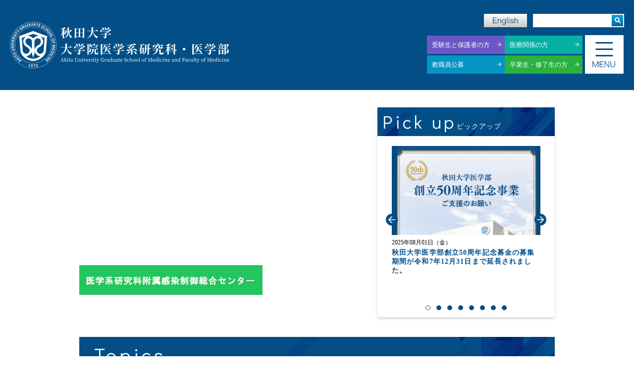

--- FILE ---
content_type: text/html; charset=UTF-8
request_url: https://www.med.akita-u.ac.jp/index.php
body_size: 63037
content:
<!DOCTYPE html>
<html lang="ja">
  <head>
    <!-- Google Tag Manager -->
    <script>
    (function(w,d,s,l,i){w[l]=w[l]||[];w[l].push({'gtm.start':
      new Date().getTime(),event:'gtm.js'});var f=d.getElementsByTagName(s)[0],
      j=d.createElement(s),dl=l!='dataLayer'?'&l='+l:'';j.async=true;j.src=
      'https://www.googletagmanager.com/gtm.js?id='+i+dl;f.parentNode.insertBefore(j,f);
    })(window,document,'script','dataLayer','GTM-KZ8TN7Z');
    </script>
    <!-- End Google Tag Manager -->
    <meta charset="UTF-8">
    <meta http-equiv="X-UA-Compatible" content="IE=edge">
    <meta name="viewport" content="width=device-width, initial-scale=1.0">
    <meta name="description" content="秋田大学 大学院医学系研究科・医学部"/>
    <title>秋田大学 大学院医学系研究科・医学部</title>
    <!-- Google Fonts読み込み -->
    <link rel="preconnect" href="https://fonts.googleapis.com">
    <link rel="preconnect" href="https://fonts.gstatic.com" crossorigin>
    <link href="https://fonts.googleapis.com/css2?family=Didact+Gothic&display=swap" rel="stylesheet">
    <!-- CSS読み込み -->
    <link rel="stylesheet" href="js/libs/slick.css">
    <link rel="stylesheet" href="js/libs/slick-theme.css">
    <link rel="stylesheet" href="css/style.min.css">
    <link rel="stylesheet" href="css/top.min.css">
  </head>
  <body>
    <header class="header" data-is-headernav="false" data-is-header-search-toggle="false">
  <!-- 上部メニュー -->
  <div class="header-container">
    <div class="header-wrapper">
      <h1 class="header-title">
        <a href="index.php" class="header-title__link"><img src="img/header/logo.png" class="header-title__image" alt="秋田大学 大学院医学系研究科・医学部"></a>
      </h1>
      <!-- 検索・英語PC -->
      <div class="header-sub--pc">
        <div class="header-sub-pc__button">
          <a href="en/" class="header-sub-pc__en-link"><img src="img/header/en-pc.png" alt="English" class="header-sub-pc__en-image"></a>
          <div class="header-search-pc">
            <form action="https://www.google.com/search" method="GET" class="header-search-pc__input-box">
              <input type="hidden" name="hl" value="ja">
              <input type="hidden" name="ie" value="UTF-8">
              <input type="hidden" name="oe" value="UTF-8">
              <input type="hidden" value="med.akita-u.ac.jp" name="as_sitesearch">
              <input type="search" class="header-search-pc__input" name="q">
              <button class="header-search-pc__button" name="btnG"><img src="img/header/search-button.png" alt="検索" class="header-search-pc__button-image"></button>
            </form>
          </div>
        </div>
      </div>
      <!-- 検索・英語SP -->
      <div class="header-sub-sp">
        <div class="header-sub-sp__button">
          <a href="en/" class="header-sub-sp__en-link"><img src="img/header/en-sp.png" alt="English" class="drop-down__main-link-in"></a>
          <button class="open-button js-search-button"></button>
          <div class="header-search-sp">
            <form action="https://www.google.com/search" method="GET" class="header-search-sp__input-box">
              <input type="hidden" name="hl" value="ja">
              <input type="hidden" name="ie" value="UTF-8">
              <input type="hidden" name="oe" value="UTF-8">
              <input type="hidden" value="med.akita-u.ac.jp" name="as_sitesearch">
              <input type="search" class="header-search-sp__input" name="q">
              <button class="header-search-sp__button" name="btnG"><img src="img/header/search-button.png" alt="検索" class="header-search-sp__button-image"></button>
            </form>
          </div>
        </div>
      </div>
      <!-- ハンバーガーボタン -->
      <button class="header-hamburger js-hamburger-button">
        <span class="header-hamburger__stick"></span>
        <span class="header-hamburger__stick"></span>
        <span class="header-hamburger__stick"></span>
        <span class="header-hamburger__text"></span>
      </button>
      <!-- メインメニュー -->
      <ul class="header-list">
        <li class="header-list__item header-list__item--medic">
          <a href="guide/medic/index.php" class="header-list__link">受験生と保護者の方</a>
        </li>
        <li class="header-list__item header-list__item--office">
          <a href="guide/office/index.php" class="header-list__link">医療関係の方</a>
        </li>
        <li class="header-list__item header-list__item--info">
          <a href="info/recruitment.php" class="header-list__link">教職員公募</a>
        </li>
        <li class="header-list__item header-list__item--alumni">
          <a href="guide/alumni/index.php" class="header-list__link">卒業生・修了生の方</a>
        </li>
      </ul>
    </div>
  </div>
  <!-- ヘッダーナビ -->
  <nav class="header-nav">
    <div class="header-nav__container">
      <div class="header-nav__wrap">
        <!-- 大学紹介 -->
        <div class="header-nav__box header-nav__box--about">
          <a href="about/greeting.php" class="header-nav__title">大学紹介<button class="header-nav__toggle-button js-header-nav__toggle-button" data-toggle-button="close"></button></a>
          <ul class="header-nav__list">
            <li class="header-nav__item">
              <a href="about/greeting.php" class="header-nav__main-link">挨拶</a>
            </li>
            <li class="header-nav__item">
              <a href="about/organization.php" class="header-nav__main-link">組織</a>
            </li>
            <li class="header-nav__item">
              <a href="about/rinen.php" class="header-nav__main-link">理念</a>
            </li>
            <li class="header-nav__item">
              <a href="about/history.php" class="header-nav__main-link header-nav__main-link--dir">沿革<button class="header-nav__toggle-button js-header-nav__toggle-button" data-toggle-button="close"></button></a>
              <ul class="header-nav__sub-list">
                <li class="header-nav__sub-item">
                  <a href="about/joshi_isen.php" class="header-nav__sub-link">秋田県立 女子医学専門学校設置</a>
                </li>
              </ul>
            </li>
            <li class="header-nav__item">
              <a href="about/access.php" class="header-nav__main-link">アクセス</a>
            </li>
            <li class="header-nav__item">
              <a href="about/pamphlet.php" class="header-nav__main-link">概要冊子</a>
            </li>
            <li class="header-nav__item">
              <a href="about/contactus.php" class="header-nav__main-link">お問い合わせ</a>
            </li>
            <li class="header-nav__item">
              <a href="about/40years.php" class="header-nav__main-link header-nav__main-link--dir">同窓会<button class="header-nav__toggle-button js-header-nav__toggle-button" data-toggle-button="close"></button></a>
              <ul class="header-nav__sub-list">
                <li class="header-nav__sub-item">
                  <a href="about/40yearsPhotos.php" class="header-nav__sub-link">写真ギャラリー</a>
                </li>
                <li class="header-nav__sub-item">
                  <a href="about/40years_photo_archive.php" class="header-nav__sub-link">秋田大学医学部・附属病院 Photo Archives</a>
                </li>
                <li class="header-nav__sub-item">
                  <a href="about/40yearsRental.php" class="header-nav__sub-link">貸出しについて</a>
                </li>
              </ul>
            </li>
          </ul>
        </div>
        <!-- 大学院 / 学部 -->
        <div class="header-nav__box header-nav__box--depart">
          <a href="department/fgs.php" class="header-nav__title">大学院 / 学部<button class="header-nav__toggle-button js-header-nav__toggle-button" data-toggle-button="close"></button></a>
          <ul class="header-nav__list">
            <li class="header-nav__item">
              <a href="department/gs/" class="header-nav__main-link header-nav__main-link--dir">大学院医学系研究科<button class="header-nav__toggle-button js-header-nav__toggle-button" data-toggle-button="close"></button></a>
              <ul class="header-nav__sub-list">
                <li class="header-nav__sub-item">
                  <a href="department/gs/about/kenkyu-kousei.php" class="header-nav__sub-link header-nav__sub-link--dir">概要<button class="header-nav__toggle-button js-header-nav__toggle-button" data-toggle-button="close"></button></a>
                  <ul class="header-nav__sub-list">
                    <li class="header-nav__sub-item">
                      <a href="department/gs/about/kenkyu-kousei.php" class="header-nav__sub-link">構成</a>
                    </li>
                    <li class="header-nav__sub-item">
                      <a href="department/gs/about/kenkyu-hakushi.php" class="header-nav__sub-link">医学専攻（博士課程）</a>
                    </li>
                    <li class="header-nav__sub-item">
                      <a href="department/gs/about/kenkyu-shushi.php" class="header-nav__sub-link">医科学専攻（修士課程）</a>
                    </li>
                    <li class="header-nav__sub-item">
                      <a href="department/gs/about/kenkyu-history.php" class="header-nav__sub-link">沿革</a>
                    </li>
                    <li class="header-nav__sub-item">
                      <a href="department/gs/about/kenkyu-ideatarget.php" class="header-nav__sub-link">理念・目標</a>
                    </li>
                  </ul>
                </li>
                <li class="header-nav__sub-item">
                  <a href="department/gs/feature/kenkyu-coorduniv.php" class="header-nav__sub-link header-nav__sub-link--dir">当科の特色<button class="header-nav__toggle-button js-header-nav__toggle-button" data-toggle-button="close"></button></a>
                  <ul class="header-nav__sub-list">
                    <li class="header-nav__sub-item">
                      <a href="department/gs/feature/kenkyu-coorduniv.php" class="header-nav__sub-link">連携大学院</a>
                    </li>
                    <li class="header-nav__sub-item">
                      <a href="department/gs/feature/kenkyu-socespecial.php" class="header-nav__sub-link">社会人選抜制度</a>
                    </li>
                    <li class="header-nav__sub-item">
                      <a href="mdep/index.php" class="header-nav__sub-link">医歯工法連携による次代の法医学者及び地域関連人材の養成</a>
                    </li>
                  </ul>
                </li>
                <li class="header-nav__sub-item">
                  <a href="department/gs/kenkyu-org/" class="header-nav__sub-link">組織一覧</a>
                </li>
                <li class="header-nav__sub-item">
                  <a href="department/gs/kenkyu-org/kenkyu-master.php" class="header-nav__sub-link">各講座紹介</a>
                </li>
                <!-- <li class="header-nav__sub-item">
                  <a href="department/gs/kenkyu-selection.php" class="header-nav__sub-link">入学者選抜情報</a>
                </li> -->
                <li class="header-nav__sub-item">
                  <a href="department/gs/kenkyu-basic.php" class="header-nav__sub-link header-nav__sub-link--dir">入学者への基礎情報<button class="header-nav__toggle-button js-header-nav__toggle-button" data-toggle-button="close"></button></a>
                  <ul class="header-nav__sub-list">
                    <li class="header-nav__sub-item">
                      <a href="department/gs/kenkyu-basic.php" class="header-nav__sub-link">学生定員数</a>
                    </li>
                    <li class="header-nav__sub-item">
                      <a href="department/gs/kenkyu-yearcalendar.php" class="header-nav__sub-link">学年暦</a>
                    </li>
                    <li class="header-nav__sub-item">
                      <a href="department/gs/inter/in_hope.php" class="header-nav__sub-link">授業料</a>
                    </li>
                    <li class="header-nav__sub-item">
                      <a href="department/gs/zaigaku/0701.php" class="header-nav__sub-link">奨学金</a>
                    </li>
                    <li class="header-nav__sub-item">
                      <a href="department/gs/kenkyu-curriculum.php" class="header-nav__sub-link">単位履修基準</a>
                    </li>
                  </ul>
                </li>
                <li class="header-nav__sub-item">
                  <a href="department/gs/kenkyu-syllabus.php" class="header-nav__sub-link">シラバス</a>
                </li>
                <li class="header-nav__sub-item">
                  <a href="guide/medic.php#program-area" class="header-nav__sub-link">医学部短期留学プログラム</a>
                </li>
                <li class="header-nav__sub-item">
                  <a href="department/gs/kenkyu-syllabus-en.php" class="header-nav__sub-link">Syllabus（English）</a>
                </li>
                <li class="header-nav__sub-item">
                  <a href="department/gs/kenkyu-degreem.php" class="header-nav__sub-link header-nav__sub-link--dir">学位申請一覧<button class="header-nav__toggle-button js-header-nav__toggle-button" data-toggle-button="close"></button></a>
                  <ul class="header-nav__sub-list">
                    <li class="header-nav__sub-item">
                      <a href="department/gs/kenkyu-degreem.php" class="header-nav__sub-link">修士</a>
                    </li>
                    <li class="header-nav__sub-item">
                      <a href="department/gs/kenkyu-degree.php" class="header-nav__sub-link">博士</a>
                    </li>
                  </ul>
                </li>
              </ul>
            </li>
            <li class="header-nav__item">
              <a href="department/md/" class="header-nav__main-link header-nav__main-link--dir">医学部医学科<button class="header-nav__toggle-button js-header-nav__toggle-button" data-toggle-button="close"></button></a>
              <ul class="header-nav__sub-list">
                <li class="header-nav__sub-item">
                  <a href="department/md/edutarget.php" class="header-nav__sub-link">教育目的及び教育目標</a>
                </li>
                <li class="header-nav__sub-item">
                  <a href="department/md/construction.php" class="header-nav__sub-link">医学部・講座 紹介</a>
                </li>
                <!-- <li class="header-nav__sub-item">
                  <a href="department/md/igakubu-selection.php" class="header-nav__sub-link">入学者選抜情報</a>
                </li> -->
                <li class="header-nav__sub-item">
                  <a href="department/md/igakubu-syllabus.php" class="header-nav__sub-link">シラバス</a>
                </li>
                <li class="header-nav__sub-item">
                  <a href="department/md/shiragiku.php" class="header-nav__sub-link">白菊会</a>
                </li>
              </ul>
            </li>
            <li class="header-nav__item">
              <a href="hoken/" class="header-nav__main-link" target="_blank">医学部保健学科</a>
            </li>
          </ul>
        </div>
      </div>
      <div class="header-nav__wrap">
        <!-- 入学者選抜情報 -->
        <div class="header-nav__box header-nav__box--selection">
          <a href="selection/" class="header-nav__title">入学者選抜情報<button class="header-nav__toggle-button js-header-nav__toggle-button" data-toggle-button="close"></button></a>
          <ul class="header-nav__list">
            <li class="header-nav__item">
              <a href="selection/gs/selection-kenkyu.php" class="header-nav__main-link header-nav__main-link--dir">大学院医学系研究科<button class="header-nav__toggle-button js-header-nav__toggle-button" data-toggle-button="close"></button></a>
              <ul class="header-nav__sub-list">
                <li class="header-nav__sub-item"><a href="selection/gs/admission-kenkyu.php" class="header-nav__sub-link">アドミッションポリシー</a></li>
              </ul>
            </li>
            <li class="header-nav__item">
              <a href="selection/md/selection-igakubu.php" class="header-nav__main-link header-nav__main-link--dir">医学部医学科<button class="header-nav__toggle-button js-header-nav__toggle-button" data-toggle-button="close"></button></a>
              <ul class="header-nav__sub-list">
                <li class="header-nav__sub-item">
                  <a href="selection/md/selection-igakubu.php" class="header-nav__sub-link">アドミッションポリシー</a>
                </li>
                <li class="header-nav__sub-item">
                  <a href="selection/md/graduation-igakuka.php" class="header-nav__sub-link">ディプロマポリシー</a>
                </li>
              </ul>
            </li>
            <li class="header-nav__item">
              <a href="selection/hs/selection-hoken.php" class="header-nav__main-link header-nav__main-link--dir">医学部保健学科<button class="header-nav__toggle-button js-header-nav__toggle-button" data-toggle-button="close"></button></a>
              <ul class="header-nav__sub-list">
                <li class="header-nav__sub-item">
                  <a href="selection/hs/admission-hoken.php" class="header-nav__sub-link">アドミッションポリシー</a>
                </li>
              </ul>
            </li>
          </ul>
        </div>
        <!-- 関連情報 -->
        <div class="header-nav__box header-nav__box--info">
          <a href="info/" class="header-nav__title">関連情報<button class="header-nav__toggle-button js-header-nav__toggle-button" data-toggle-button="close"></button></a>
          <ul class="header-nav__list">
            <li class="header-nav__item">
              <a href="info/recruitment.php" class="header-nav__main-link">教職員公募</a>
            </li>
            <li class="header-nav__item">
              <a href="https://www.hos.akita-u.ac.jp/departmentlist/cmet/" class="header-nav__main-link" target="_blank">総合臨床教育研修センター</a>
            </li>
            <li class="header-nav__item">
              <a href="info/koukai_info.php" class="header-nav__main-link">公開情報</a>
            </li>
            <li class="header-nav__item">
              <a href="info/gakunai.php" class="header-nav__main-link">学内限定情報</a>
            </li>
            <li class="header-nav__item">
              <a href="info/link.php" class="header-nav__main-link">学内リンク</a>
            </li>
            <li class="header-nav__item">
              <a href="info/sitepolicy.php" class="header-nav__main-link">サイトポリシー</a>
            </li>
          </ul>
          <a href="https://www.hos.akita-u.ac.jp/" class="header-nav__other-link header-nav__other-link--hospital" target="_blank">附属病院</a>
          <a href="https://www.lib.akita-u.ac.jp/top/" class="header-nav__other-link header-nav__other-link--library" target="_blank">附属図書館</a>
        </div>
      </div>
    </div>
  </nav>
</header>    <main class="main">
      <div class="wrap">
        <div class="first-view">
          <div class="image-slider">
            <iframe width="560" height="315" src="https://www.youtube.com/embed/3ncZ3EX-_PI?controls=0&autoplay=1&mute=1&loop=1&playlist=3ncZ3EX-_PI" title="YouTube video player" frameborder="0" allow="accelerometer; autoplay; clipboard-write; encrypted-media; gyroscope; picture-in-picture; web-share" allowfullscreen></iframe>
            <!-- <div class="image-slider__slider js-image-slider">
                    <div class="image-slider__image-box">
                        <figure class="image-slider__image" style="background-image: url('img/slide_1.jpg');"></figure>
                    </div>
                    <div class="image-slider__image-box">
                        <figure class="image-slider__image" style="background-image: url('img/slide_2.jpg');"></figure>
                    </div>
                    <div class="image-slider__image-box">
                        <figure class="image-slider__image" style="background-image: url('img/slide_3.jpg');"></figure>
                    </div>
                    <div class="image-slider__image-box">
                        <figure class="image-slider__image" style="background-image: url('img/slide_4.jpg');"></figure>
                    </div>
                    <div class="image-slider__image-box">
                        <figure class="image-slider__image" style="background-image: url('img/slide_5.jpg');"></figure>
                    </div>
                    <div class="image-slider__image-box">
                        <figure class="image-slider__image" style="background-image: url('img/slide_6.jpg');"></figure>
                    </div>
                </div> -->
            <a href="center/about/" class="banner__link">
              <img src="img/banner_center_2025.jpg" alt="秋田大学 医学系研究科附属感染制御総合センター" class="banner__image">
            </a>
          </div>
          <section class="pick-up">
            <div class="pick-up__container">
              <h2 class="section-title section-title--row section-title--pick-up" data-sub-title="ピックアップ">
                Pick up
              </h2>
              <div class="pick-up__box">
                <div class="pick-up__slider js-pick-up-slider">
                  <!-- <a href="news/fy2024/20250120_2_1.php" class="pick-up__link">
                    <figure class="pick-up__thumbnail" style="background-image: url('img/noimage.jpg');"></figure>
                    <time class="pick-up__posted-date" datetime="2025-01-20">2025年01月20日（月）</time>
                    <h3 class="pick-up__article-title">令和７年度秋田大学大学院医学系研究科医科学専攻（修士課程）入学試験（２回目）合格者発表</h3>
                  </a> -->
                  <!-- 固定ここから -->


                  <a href="topics/fy2024/20240801_1.php" class="pick-up__link">
                    <figure class="pick-up__thumbnail" style="background-image: url('topics/fy2024/img/20240801_1_1.png');"></figure>
                    <time class="pick-up__posted-date" datetime="2025-08-01">2025年08月01日（金）</time>
                    <h3 class="pick-up__article-title">
                      秋田大学医学部創立50周年記念募金の募集期間が令和7年12月31日まで延長されました。
                    </h3>
                  </a>
                  <a href="topics/fy2025/20250715_1.php" class="pick-up__link">
                    <figure class="pick-up__thumbnail" style="background-image: url('topics/fy2025/img/20250715_1_1.jpg');"></figure>
                    <time class="pick-up__posted-date" datetime="2025-07-15">
                      2025年07月15日（火）
                    </time>
                    <h3 class="pick-up__article-title">
                      秋田大学医学部医学科の令和8年度入試における東北地域枠の実施について
                    </h3>
                  </a>

                  <!-- 固定ここまで -->
                  <a href="news/fy2025/20260130_1_1.php" class="pick-up__link">
                    <figure class="pick-up__thumbnail" style="background-image: url('img/noimage.jpg');"></figure>
                    <time class="pick-up__posted-date" datetime="2026-01-30">
                      2026年01月30日（金）
                    </time>
                    <h3 class="pick-up__article-title">
                      生体防御学講座・安田大恭講師が筆頭著者、石井聡教授が著者となる学術論文が国際誌「The Journal of Clinical Investigation」に受理されました
                    </h3>
                  </a>
                  <a href="news/fy2025/20260127_1_1.php" class="pick-up__link">
                    <figure class="pick-up__thumbnail" style="background-image: url('news/fy2025/img/20260127_1_1_1.jpg');"></figure>
                    <time class="pick-up__posted-date" datetime="2026-01-27">
                      2026年01月27日（火）
                    </time>
                    <h3 class="pick-up__article-title">
                      器官・統合生理学講座　沼田朋大教授が筆頭著者となる学術論文が国際誌「Cells」に掲載されました
                    </h3>
                  </a>
                  <a href="event/fy2025/20260228_1.php" class="pick-up__link">
                    <figure class="pick-up__thumbnail" style="background-image: url('event/fy2025/img/20260228_1_1.jpg');"></figure>
                    <time class="pick-up__posted-date" datetime="2026-02-28">
                      2026年02月28日（土）
                    </time>
                    <h3 class="pick-up__article-title">
                      "秋田大学地域心身医療学講座 特別講義（公開講義）「ひきこもりとは？」"
                    </h3>
                  </a>
                  <a href="news/fy2025/20251226_1_1.php" class="pick-up__link">
                    <figure class="pick-up__thumbnail" style="background-image: url('news/fy2025/img/20251226_1_1_1.jpg');"></figure>
                    <time class="pick-up__posted-date" datetime="2025-12-26">
                      2025年12月26日（金）
                    </time>
                    <h3 class="pick-up__article-title">
                      分子生化学講座・伊藤剛先生が筆頭著者、田中正光教授が責任著者となる学術論文が国際誌「British Journal of Cancer」に受理されました
                    </h3>
                  </a>
                  <a href="news/fy2025/20251216_1_2.php" class="pick-up__link">
                    <figure class="pick-up__thumbnail" style="background-image: url('news/fy2025/img/20251216_1_2_1.jpg');"></figure>
                    <time class="pick-up__posted-date" datetime="2025-12-16">
                      2025年12月16日（火）
                    </time>
                    <h3 class="pick-up__article-title">
                      微生物学講座　立松　恵　助教が筆頭・責任著者、微生物学講座/感染制御総合センター感染分子病態研究部門　海老原　敬 教授/部門長が責任著者となる学術論文が国際誌『Cell Reports』に掲載されました
                    </h3>
                  </a>
                  <a href="topics/fy2025/20251216_1.php" class="pick-up__link">
                    <figure class="pick-up__thumbnail" style="background-image: url('topics/fy2025/img/20251216_1_1.jpg');"></figure>
                    <time class="pick-up__posted-date" datetime="2025-12-16">
                      2025年12月16日（木）
                    </time>
                    <h3 class="pick-up__article-title">
                      本学教員がインドネシア･トリサクティ大学で講演を行いました
                    </h3>
                  </a>
                  
                </div>
              </div>
            </div>
          </section>
        </div>
        <section id="topics" class="section topics">
          <h2 class="section-title" data-sub-title="トピックス">
            Topics
          </h2>
          <!-- 自動出力 -->
          <!--             <ul class="news-list">
                              <li class="news-list__item">
                  <a href="topics/fy2025/20260127_1.php" class="news-list__link">
                    <figure class="news-list__thumbnail" style="background-image: url(topics/fy2025/img/20260127_1_1.jpg);"></figure>
                    <div class="news-list__text-box">
                      <time class="news-list__posted-date" datetime="2026-01-27">
                        2026年01月27日（火）
                      </time>
                      <h3 class="news-list__title">
                        令和7年度 医学部医学科退職教授最終講義のお知らせ                      </h3>
                    </div>
                  </a>
                </li>
                              <li class="news-list__item">
                  <a href="topics/fy2025/20251216_1.php" class="news-list__link">
                    <figure class="news-list__thumbnail" style="background-image: url(topics/fy2025/img/20251216_1_1.jpg);"></figure>
                    <div class="news-list__text-box">
                      <time class="news-list__posted-date" datetime="2025-12-16">
                        2025年12月16日（火）
                      </time>
                      <h3 class="news-list__title">
                        本学教員がインドネシア･トリサクティ大学で講演を行いました                      </h3>
                    </div>
                  </a>
                </li>
                              <li class="news-list__item">
                  <a href="topics/fy2025/20251204_3.php" class="news-list__link">
                    <figure class="news-list__thumbnail" style="background-image: url(topics/fy2025/../../img/noimage.jpg);"></figure>
                    <div class="news-list__text-box">
                      <time class="news-list__posted-date" datetime="2025-12-04">
                        2025年12月04日（木）
                      </time>
                      <h3 class="news-list__title">
                        放射線医学講座　和田優貴　講師を筆頭演者、放射線医学講座　森菜緒子　教授、中央放射線部　照井正信　診療放射線技師長、看護部　保坂めぐみ　副看護師長を共同演者として、日本放射線腫瘍学会第38回学術大会において、優秀演題に選出されました                      </h3>
                    </div>
                  </a>
                </li>
                              <li class="news-list__item">
                  <a href="topics/fy2025/20251204_2.php" class="news-list__link">
                    <figure class="news-list__thumbnail" style="background-image: url(topics/fy2025/img/20251204_2_1.jpg);"></figure>
                    <div class="news-list__text-box">
                      <time class="news-list__posted-date" datetime="2025-12-04">
                        2025年12月04日（木）
                      </time>
                      <h3 class="news-list__title">
                        放射線医学講座　髙木倫子　助教を筆頭演者、同講座　森菜緒子　教授、和田優貴　講師、熊谷聡　助教、篠崎哲学　医員、佐藤朋親　医員、久米佑　医員を共同演者として、日本放射線腫瘍学会第３８回学術大会において、最優秀演題賞ポスター発表（医師）および優秀教育発表症例賞を受賞いたしました                      </h3>
                    </div>
                  </a>
                </li>
                          </ul>
           -->
          <!-- 手動出力 -->
          <!-- 固定ここから -->
          <ul class="news-list">
            <li class="news-list__item">
                <a href="topics/fy2024/20240801_1.php" class="news-list__link">
                    <figure class="pick-up__thumbnail" style="background-image: url('topics/fy2024/img/20240801_1_1.png');"></figure>
                    <div class="news-list__text-box">
                        <time class="news-list__posted-date" datetime="2025-08-01">
                          2025年08月01日（金）
                        </time>
                        <h3 class="news-list__title">
                          秋田大学医学部創立50周年記念募金の募集期間が令和7年12月31日まで延長されました。
                        </h3>
                    </div>
                </a>
            </li>
            <li class="news-list__item">
                <a href="topics/fy2025/20250715_1.php" class="news-list__link">
                    <figure class="news-list__thumbnail" style="background-image: url('topics/fy2025/img/20250715_1_1.jpg');"></figure>
                    <div class="news-list__text-box">
                        <time class="news-list__posted-date" datetime="2025-07-15">
                          2025年07月15日（火）
                        </time>
                        <h3 class="news-list__title">
                          秋田大学医学部医学科の令和8年度入試における東北地域枠の実施につい
                        </h3>
                    </div>
                </a>
            </li>
            <!-- 固定ここまで -->
            <li class="news-list__item">
                <a href="topics/fy2025/20260127_1.php" class="news-list__link">
                    <figure class="pick-up__thumbnail" style="background-image: url('topics/fy2025/img/20260127_1_1.jpg');"></figure>
                    <div class="news-list__text-box">
                        <time class="news-list__posted-date" datetime="2025-12-16">
                          2026年01月27日（火）
                        </time>
                        <h3 class="news-list__title">
                          令和7年度 医学部医学科退職教授最終講義のお知らせ
                        </h3>
                    </div>
                </a>
            </li>
            <li class="news-list__item">
                <a href="topics/fy2025/20251216_1.php" class="news-list__link">
                    <figure class="pick-up__thumbnail" style="background-image: url('topics/fy2025/img/20251216_1_1.jpg');"></figure>
                    <div class="news-list__text-box">
                        <time class="news-list__posted-date" datetime="2025-12-16">
                          2025年12月16日（木）
                        </time>
                        <h3 class="news-list__title">
                          本学教員がインドネシア･トリサクティ大学で講演を行いました
                        </h3>
                    </div>
                </a>
            </li>
          </ul>
          <div class="archive-link">
            <a href="topics/fy2025" class="button">
              トピックス一覧へ
            </a>
          </div>
        </section>
        <section id="event" class="section ">
          <h2 class="section-title" data-sub-title="イベント">
            Events
          </h2>
                      <ul class="news-list">
                              <li class="news-list__item">
                  <a href="event/fy2025/20260228_1.php" class="news-list__link">
                    <figure class="news-list__thumbnail" style="background-image: url(event/fy2025/img/20260228_1_1.jpg);"></figure>
                    <div class="news-list__text-box">
                      <time class="news-list__posted-date" datetime="2026-02-28">
                        2026年02月28日（土）
                      </time>
                      <h3 class="news-list__title">
                        "秋田大学地域心身医療学講座 特別講義（公開講義）「ひきこもりとは？」"                      </h3>
                    </div>
                  </a>
                </li>
                              <li class="news-list__item">
                  <a href="event/fy2025/20260211_1.php" class="news-list__link">
                    <figure class="news-list__thumbnail" style="background-image: url(event/fy2025/img/20260211_1_1.jpg);"></figure>
                    <div class="news-list__text-box">
                      <time class="news-list__posted-date" datetime="2026-02-11">
                        2026年02月11日（水）
                      </time>
                      <h3 class="news-list__title">
                        第32回　秋田県アレルギー週間市民公開講座 アレルギーの？がわかる アレルギー、こんなときどうする？Web相談会                      </h3>
                    </div>
                  </a>
                </li>
                              <li class="news-list__item">
                  <a href="event/fy2025/20260131_1.php" class="news-list__link">
                    <figure class="news-list__thumbnail" style="background-image: url(event/fy2025/img/20260131_1_1.jpg);"></figure>
                    <div class="news-list__text-box">
                      <time class="news-list__posted-date" datetime="2026-01-31">
                        2026年01月31日（土）
                      </time>
                      <h3 class="news-list__title">
                        東北広域次世代がんプロ養成プラン秋田大学ワークショップ「進行がんと診断された親とその子どもの悲嘆と支援」を開催します                      </h3>
                    </div>
                  </a>
                </li>
                              <li class="news-list__item">
                  <a href="event/fy2025/20260110_1.php" class="news-list__link">
                    <figure class="news-list__thumbnail" style="background-image: url(event/fy2025/img/20260110_1_1.jpg);"></figure>
                    <div class="news-list__text-box">
                      <time class="news-list__posted-date" datetime="2026-01-10">
                        2026年01月10日（土）
                      </time>
                      <h3 class="news-list__title">
                        令和７年度秋田大学大学院医学系研究科附属 感染制御総合センターシンポジウム『知とのつながりで築く平時の備え－感染症に強い秋田をめざして－』                      </h3>
                    </div>
                  </a>
                </li>
                          </ul>
          
          <!-- 手動出力 -->
          <!-- <ul class="news-list">
            <li class="news-list__item">
              <a href="event/fy2024/20250202_1.php" class="news-list__link">
                <figure class="news-list__thumbnail" style="background-image: url(event/fy2024/img/20250202_1_1.png);"></figure>
                <div class="news-list__text-box">
                  <time class="news-list__posted-date" datetime="2025-02-02">
                    2025年2月2日（日）
                  </time>
                  <h3 class="news-list__title">
                    令和６年度秋田大学感染統括制御・疫学・分子病態研究センターシンポジウム『新興・再興感染症に備えよう～コロナ禍の経験と今後の課題～』
                  </h3>
                </div>
              </a>
            </li>
            <li class="news-list__item">
              <a href="event/fy2024/20250114_1.php" class="news-list__link">
                <figure class="news-list__thumbnail" style="background-image: url(event/fy2024/img/20250114_1_1.jpg);"></figure>
                <div class="news-list__text-box">
                  <time class="news-list__posted-date" datetime="2025-01-14">
                    2024年1月14日（火）
                  </time>
                  <h3 class="news-list__title">
                    第3回 秋田大学医療Dx推進プロジェクト講演会
                  </h3>
                </div>
              </a>
            </li>
            <li class="news-list__item">
              <a href="event/fy2024/20241221_1.php" class="news-list__link">
                <figure class="news-list__thumbnail" style="background-image: url(event/fy2024/img/20241221_1_1.jpg);"></figure>
                <div class="news-list__text-box">
                  <time class="news-list__posted-date" datetime="2024-12-21">
                    2024年12月21日（土）
                  </time>
                  <h3 class="news-list__title">
                    2024年12月21日（土）アレルギー・好酸球研究会2024を開催します
                  </h3>
                </div>
              </a>
            </li>
            <li class="news-list__item">
              <a href="event/fy2024/20241216_1.php" class="news-list__link">
                <figure class="news-list__thumbnail" style="background-image: url(event/fy2024/img/20241216_1_1.jpg);"></figure>
                <div class="news-list__text-box">
                  <time class="news-list__posted-date" datetime="2024-12-16">
                    2024年12月16日（月）
                  </time>
                  <h3 class="news-list__title">
                    日本アレルギー学会東北支部第6回地方会を開催しました。
                  </h3>
                </div>
              </a>
            </li>
          </ul> -->
          <!-- ここまで -->
          <div class="archive-link">
            <a href="event/fy2025" class="button">
              イベント一覧へ
            </a>
          </div>
        </section>
        <section id="news" class="section">
          <h2 class="section-title section-title--news" data-sub-title="研究成果公表/入試情報・合格者発表情報/お知らせ">
            News
          </h2>
          <div class="news-category">
            <ul class="news-category__list">
              <li class="news-category__item">
                <button class="news-category__button news-category__button--selected js-news-tab-button" data-news-tab-category="all">
                  ALL
                </button>
              </li>
              <li class="news-category__item">
                <button class="news-category__button js-news-tab-button" data-news-tab-category="reaserch">
                  研究成果公表
                </button>
              </li>
              <li class="news-category__item">
                <button class="news-category__button js-news-tab-button" data-news-tab-category="entrance-examination">
                  入試情報・
                  <br />
                  合格者発表情報
                </button>
              </li>
              <li class="news-category__item">
                <button class="news-category__button js-news-tab-button" data-news-tab-category="news">
                  お知らせ
                </button>
              </li>
            </ul>
          </div>
          <ul class="news-archive news-archive--active js-news-archive" data-news-tab-category="all">
                                          <li class="news-archive__item">
                  <a href="news/fy2025/20260130_1_1.php" class="news-archive__link">
                    <time class="news-archive__posted-date" datetime="2026-01-30">
                      2026年01月30日（金）
                    </time>
                    <span class="news-archive__title">
                      生体防御学講座・安田大恭講師が筆頭著者、石井聡教授が著者となる学術論文が国際誌「The Journal of Clinical Investigation」に受理されました                    </span>
                  </a>
                </li>
                              <li class="news-archive__item">
                  <a href="news/fy2025/20260127_1_1.php" class="news-archive__link">
                    <time class="news-archive__posted-date" datetime="2026-01-27">
                      2026年01月27日（火）
                    </time>
                    <span class="news-archive__title">
                      器官・統合生理学講座　沼田朋大教授が筆頭著者となる学術論文が国際誌「Cells」に掲載されました                    </span>
                  </a>
                </li>
                              <li class="news-archive__item">
                  <a href="news/fy2025/20260123_2_1.php" class="news-archive__link">
                    <time class="news-archive__posted-date" datetime="2026-01-23">
                      2026年01月23日（金）
                    </time>
                    <span class="news-archive__title">
                      秋田大学医学部保健学科３年次編入学試験の廃止について（予告）                    </span>
                  </a>
                </li>
                              <li class="news-archive__item">
                  <a href="news/fy2025/20260119_2_3.php" class="news-archive__link">
                    <time class="news-archive__posted-date" datetime="2026-01-19">
                      2026年01月19日（月）
                    </time>
                    <span class="news-archive__title">
                      令和７年度秋田大学大学院医学系研究科学位審査（博士－乙）にかかる外国語試験（２回目）合格者発表                    </span>
                  </a>
                </li>
                              <li class="news-archive__item">
                  <a href="news/fy2025/20260119_2_2.php" class="news-archive__link">
                    <time class="news-archive__posted-date" datetime="2026-01-19">
                      2026年01月19日（月）
                    </time>
                    <span class="news-archive__title">
                      令和８年度秋田大学大学院医学系研究科医学専攻（博士課程）入学試験（２回目）合格者発表                    </span>
                  </a>
                </li>
                                    </ul>
          <ul class="news-archive js-news-archive" data-news-tab-category="reaserch">
                                          <li class="news-archive__item">
                  <a href="news/fy2025/20260130_1_1.php" class="news-archive__link">
                    <time class="news-archive__posted-date" datetime="2026-01-30">
                      2026年01月30日（金）
                    </time>
                    <span class="news-archive__title">
                      生体防御学講座・安田大恭講師が筆頭著者、石井聡教授が著者となる学術論文が国際誌「The Journal of Clinical Investigation」に受理されました                    </span>
                  </a>
                </li>
                              <li class="news-archive__item">
                  <a href="news/fy2025/20260127_1_1.php" class="news-archive__link">
                    <time class="news-archive__posted-date" datetime="2026-01-27">
                      2026年01月27日（火）
                    </time>
                    <span class="news-archive__title">
                      器官・統合生理学講座　沼田朋大教授が筆頭著者となる学術論文が国際誌「Cells」に掲載されました                    </span>
                  </a>
                </li>
                              <li class="news-archive__item">
                  <a href="news/fy2025/20251226_1_1.php" class="news-archive__link">
                    <time class="news-archive__posted-date" datetime="2025-12-26">
                      2025年12月26日（金）
                    </time>
                    <span class="news-archive__title">
                      分子生化学講座・伊藤剛先生が筆頭著者、田中正光教授が責任著者となる学術論文が国際誌「British Journal of Cancer」に受理されました                    </span>
                  </a>
                </li>
                              <li class="news-archive__item">
                  <a href="news/fy2025/20251216_1_2.php" class="news-archive__link">
                    <time class="news-archive__posted-date" datetime="2025-12-16">
                      2025年12月16日（火）
                    </time>
                    <span class="news-archive__title">
                      微生物学講座　立松　恵　助教が筆頭・責任著者、微生物学講座/感染制御総合センター感染分子病態研究部門　海老原　敬 教授/部門長が責任著者となる学術論文が国際誌『Cell Reports』に掲載されました                    </span>
                  </a>
                </li>
                              <li class="news-archive__item">
                  <a href="news/fy2025/20251216_1_1.php" class="news-archive__link">
                    <time class="news-archive__posted-date" datetime="2025-12-16">
                      2025年12月16日（火）
                    </time>
                    <span class="news-archive__title">
                      情報制御学・実験治療学講座　前田　深春　助教、齋藤　康太　教授らが著者となる学術論文が国際誌『Nature Communications』に掲載されました                    </span>
                  </a>
                </li>
                                    </ul>
          <ul class="news-archive js-news-archive" data-news-tab-category="entrance-examination">
                                          <li class="news-archive__item">
                  <a href="news/fy2025/20260123_2_1.php" class="news-archive__link">
                    <time class="news-archive__posted-date" datetime="2026-01-23">
                      2026年01月23日（金）
                    </time>
                    <span class="news-archive__title">
                      秋田大学医学部保健学科３年次編入学試験の廃止について（予告）                    </span>
                  </a>
                </li>
                              <li class="news-archive__item">
                  <a href="news/fy2025/20260119_2_3.php" class="news-archive__link">
                    <time class="news-archive__posted-date" datetime="2026-01-19">
                      2026年01月19日（月）
                    </time>
                    <span class="news-archive__title">
                      令和７年度秋田大学大学院医学系研究科学位審査（博士－乙）にかかる外国語試験（２回目）合格者発表                    </span>
                  </a>
                </li>
                              <li class="news-archive__item">
                  <a href="news/fy2025/20260119_2_2.php" class="news-archive__link">
                    <time class="news-archive__posted-date" datetime="2026-01-19">
                      2026年01月19日（月）
                    </time>
                    <span class="news-archive__title">
                      令和８年度秋田大学大学院医学系研究科医学専攻（博士課程）入学試験（２回目）合格者発表                    </span>
                  </a>
                </li>
                              <li class="news-archive__item">
                  <a href="news/fy2025/20260119_2_1.php" class="news-archive__link">
                    <time class="news-archive__posted-date" datetime="2026-01-19">
                      2026年01月19日（月）
                    </time>
                    <span class="news-archive__title">
                      令和８年度秋田大学大学院医学系研究科医科学専攻（修士課程）入学試験（２回目）合格者発表                    </span>
                  </a>
                </li>
                              <li class="news-archive__item">
                  <a href="news/fy2025/20251216_2_1.php" class="news-archive__link">
                    <time class="news-archive__posted-date" datetime="2025-12-16">
                      2025年12月16日（火）
                    </time>
                    <span class="news-archive__title">
                      令和8年度秋田大学医学部医学科2年次学士編入学試験最終選抜合格者発表                    </span>
                  </a>
                </li>
                                    </ul>
          <ul class="news-archive js-news-archive" data-news-tab-category="news">
                                          <li class="news-archive__item">
                  <a href="news/fy2025/20251111_3_1.php" class="news-archive__link">
                    <time class="news-archive__posted-date" datetime="2025-11-11">
                      2025年11月11日（火）
                    </time>
                    <span class="news-archive__title">
                      50周年記念講演会×フォーラムが秋田さきがけ新聞に掲載されました。                    </span>
                  </a>
                </li>
                              <li class="news-archive__item">
                  <a href="news/fy2025/20250401_3_1.php" class="news-archive__link">
                    <time class="news-archive__posted-date" datetime="2025-04-01">
                      2025年04月01日（火）
                    </time>
                    <span class="news-archive__title">
                      令和7年度秋田大学大学院医学系研究科授業計画（シラバス）を公開しました。                    </span>
                  </a>
                </li>
                              <li class="news-archive__item">
                  <a href="news/fy2024/20240401_3_1.php" class="news-archive__link">
                    <time class="news-archive__posted-date" datetime="2024-04-01">
                      2024年04月01日（月）
                    </time>
                    <span class="news-archive__title">
                      令和６年度秋田大学大学院医学系研究科授業計画（シラバス）を公開しました。                    </span>
                  </a>
                </li>
                              <li class="news-archive__item">
                  <a href="news/fy2023/20240112_3_1.php" class="news-archive__link">
                    <time class="news-archive__posted-date" datetime="2024-01-12">
                      2024年01月12日（金）
                    </time>
                    <span class="news-archive__title">
                      EMSWP登録のお知らせ                    </span>
                  </a>
                </li>
                              <li class="news-archive__item">
                  <a href="news/fy2022/20230331_3_1.php" class="news-archive__link">
                    <time class="news-archive__posted-date" datetime="2023-03-31">
                      2023年03月31日（金）
                    </time>
                    <span class="news-archive__title">
                      令和5年度秋田大学大学院医学系研究科授業計画（シラバス）を公開しました。                    </span>
                  </a>
                </li>
                                    </ul>
          <!-- <ul class="news-archive js-news-archive" data-news-tab-category="entrance-examination">
                <li class="news-archive__item">
                    <a href="news/" class="news-archive__link">
                        <time class="news-archive__posted-date" datetime=""></time>
                        <h3 class="news-archive__title"></h3>
                    </a>
                </li>
            </ul> -->
          <div class="archive-link">
            <a href="news/fy2025" class="button">
              ニュース一覧へ
            </a>
          </div>
        </section>
        <div id="attention" class="section attention">
          <a href="https://www.akita-u.ac.jp/honbu/info/in_corona.html" target="_blank" class="attention__link">
            秋田大学における
            <span class="blockText">
              新型コロナウイルス感染症への
            </span>
            <span class="blockText">
              対応について
            </span>
          </a>
        </div>
        <section id="faculty-graduate" class="section">
          <h2 class="section-title section-title--faculty-graduate" data-sub-title="学科紹介">
            Faculty & Graduate
          </h2>
          <div class="faculty-graduate-department">
            <a href="department/md/" class="faculty-graduate-department__link">
              <picture>
                <source media="(max-width: 767px)" srcset="img/faculty-graduate-medicine-sp.jpg" width="375" height="185">
                <img src="img/faculty-graduate-medicine.jpg" alt=""class="faculty-graduate-department__thumbnail" width="320" height="315">
              </picture>
              <h3 class="faculty-graduate-department__name">
                医学科
              </h3>
            </a>
            <a href="https://www.med.akita-u.ac.jp/hoken/" class="faculty-graduate-department__link">
              <picture>
                <source media="(max-width: 767px)" srcset="img/faculty-graduate-health-sciences-sp.jpg" width="375" height="185">
                <img src="img/faculty-graduate-health-sciences.jpg" alt="" class="faculty-graduate-department__thumbnail" width="320" height="315">
              </picture>
              <h3 class="faculty-graduate-department__name">
                保健学科
              </h3>
            </a>
            <a href="department/gs/" class="faculty-graduate-department__link">
              <picture>
                <source media="(max-width: 767px)" srcset="img/faculty-graduate-graduate-sp.jpg" width="375" height="185">
                <img src="img/faculty-graduate-graduate.jpg" alt="" class="faculty-graduate-department__thumbnail" width="320" height="315">
              </picture>
              <h3 class="faculty-graduate-department__name">
                大学院
                <br />
                医学系研究科
              </h3>
            </a>
          </div>
          <div class="faculty-graduate-other">
            <a href="about/greeting.php" class="faculty-graduate-other__link">
              <img src="img/faculty-graduate-greeting.jpg" alt="" class="faculty-graduate-other__thumbnail" width="300" height="220">
              <h3 class="faculty-graduate-other__title">
                医学系研究科長 挨拶
              </h3>
            </a>
            <a href="selection/" class="faculty-graduate-other__link">
              <img src="img/faculty-graduate-entrance-examination.jpg" alt="" class="faculty-graduate-other__thumbnail" width="300" height="220">
              <h3 class="faculty-graduate-other__title faculty-graduate-other__title--entrance-examination">
                入試情報
              </h3>
            </a>
          </div>
        </section>
        <div class="banner">
          <a href="http://intra.med.akita-u.ac.jp/" class="banner__link">
            <img src="img/bn_gakunai.jpg" alt="学内限定情報" class="banner__image">
          </a>
          <a href="https://www.med.akita-u.ac.jp/50th/" class="banner__link" target="_blank">
            <img src="img/bn_50anniversary.png" alt="秋田大学医学部創立50周年記念事業" class="banner__image">
          </a>
          <a href="center/easy/" class="banner__link">
            <img src="img/banner_20241007.jpg" alt="秋田大学 弘前大学 研究医養成プログラム" class="banner__image">
          </a>
          <a href="about/40years.php" class="banner__link">
            <img src="img/bn_40years_mini.png" alt="秋田大学本道40周年記念会館" class="banner__image">
          </a>
        </div>

        <div class="banner" style="margin-top: 20px;">
          <a href="department/md/shiragiku.php" class="banner__link" style="border:1px solid #dcdcdc;">
            <img src="img/banner_shiragikukai.jpg" alt="秋田大学医学部白菊会" class="banner__image">
          </a>
          <a href="https://www.med.akita-u.ac.jp/~ganpro4/" class="banner__link" target="_blank">
            <img src="img/banner_ganpro.jpg" alt="東北広域次世代がんプロ養成プラン 秋田大学" class="banner__image" style="border:1px solid #dcdcdc;">
          </a>
          <a href="mdep/index.php" class="banner__link">
            <img src="img/bn_mdep.jpg" alt="医歯工法連携による次代の法医学者及び地域関連人材の養成" class="banner__image">
          </a>
          <p class="banner__link" style="width: 185px; height:60px;">
            <a href="subsidy/index.php" class="banner__link">
            <img src="img/bn_subsidy_mini.png" alt="医学教育研究診療助成会" class="banner__image">
            </a>
          </p>
          <!-- <a href="https://www.med.akita-u.ac.jp/~pzaitaku/" class="banner__link">
            <img src="img/bn_subsidy.png" alt="" class="banner__image">
          </a> -->
          <!-- <p class="banner__link" style="width: 185px; height:60px;"> -->
            <!-- <img src="img/banner_shiragikukai.jpg" alt="秋田大学医学部白菊会" class="banner__image"> -->
          <!-- </p> -->
          <!-- <a href="https://www.med.akita-u.ac.jp/~ganpro4/" class="banner__link" target="_blank">
            <img src="img/banner_shiragikukai.jpg" alt="東北広域次世代がんプロ養成プラン 秋田大学" class="banner__image" style="width: 176px; border:1px solid #dcdcdc;">
          </a> -->
        </div>
      </div>
    </main>
    <footer class="footer">
  <p class="copyright">Copyright © 2010 Akita University Graduate School of Medicine and Faculty of Medicine.</p>
</footer>    <script src="js/libs/jquery.min.js"></script>
    <script src="js/libs/slick.min.js"></script>
    <script src="js/common.min.js" defer></script>
    <script src="js/top.min.js" defer></script>
  </body>
</html>

--- FILE ---
content_type: text/css
request_url: https://www.med.akita-u.ac.jp/css/top.min.css
body_size: 11507
content:
.main{padding:35px 0 50px}@media screen and ( max-width: 767px ){.main{padding-top:15px}}.wrap{width:min(100%,960px);margin:0 auto}.blockText{display:inline-block}.archive-link{display:flex;justify-content:center;margin-top:40px}.button{width:min(100%,175px);padding:11px 8px 11px 15px;border:1px solid #034e86;background-color:#034e86;font-size:14px;line-height:1.35;color:#fff;text-decoration:none;display:flex;justify-content:space-between;align-items:center;column-gap:10px;transition:background-color .3s,color .3s}.button::after{content:"";display:inline-block;width:8px;height:8px;background-image:url("../img/button-arrow-right.svg");background-size:contain;background-repeat:no-repeat;flex-shrink:0;transition:background-color .3s}@media(hover: hover){.button:hover{background-color:#fff;color:#034e86}.button:hover::after{background-image:url("../img/button-arrow-right-active.svg")}}.section-title{background-color:#034e86;color:#fff;background-image:url("../img/title-backimage.png");background-size:auto 100%;background-repeat:no-repeat;background-position:right;background-blend-mode:multiply;min-height:80px;font-size:40px;line-height:1;letter-spacing:.15em;font-family:"Didact Gothic",sans-serif;font-weight:400;display:flex;flex-direction:column;justify-content:flex-end;gap:10px;padding:10px 10px 10px 30px}@media screen and ( max-width: 767px ){.section-title{background-image:url("../img/title-backimage-small.png")}}.section-title--row{flex-direction:row;align-items:baseline}.section-title--pick-up{font-size:37px;background-image:url("../img/title-backimage-pick-up.png");min-height:58px;padding:10px;justify-content:stretch}@media screen and ( max-width: 767px ){.section-title--faculty-graduate{font-size:30px}}.section-title::after{content:attr(data-sub-title);display:inline-block;font-size:14px;letter-spacing:.08em;font-family:"ヒラギノ角ゴ Pro W3","Hiragino Kaku Gothic Pro","メイリオ",Meiryo,"ＭＳ Ｐゴシック",sans-serif}@media screen and ( max-width: 767px ){.section-title--news::after{font-size:12px}}.section{margin-top:80px}@media screen and ( max-width: 767px ){.section{margin-top:50px}}.section.topics{margin-top:40px}.first-view{display:grid;grid-template-columns:1fr 358px;gap:40px 25px}@media screen and ( max-width: 1020px ){.first-view{grid-template-columns:100%;padding:0 10px;row-gap:30px}}.image-slider{grid-column:1/2;overflow:hidden;width:100%}@media screen and ( max-width: 1020px ){.image-slider{display:none}}.image-slider__slider.slick-dotted.slick-slider{margin-bottom:0}.image-slider__slider .slick-dots{bottom:11px}.image-slider__slider .slick-dots li{width:14px;height:14px;margin:0 8px;transition:opacity .3s}.image-slider__slider .slick-dots li button{width:100%;height:100%;padding:0}.image-slider__slider .slick-dots li button::before{content:"";background-color:#034e86;border:1px solid #034e86;border-radius:100%;width:100%;height:100%;opacity:1}.image-slider__slider .slick-dots li.slick-active{pointer-events:none}.image-slider__slider .slick-dots li.slick-active button::before{background-color:#fff}@media(hover: hover){.image-slider__slider .slick-dots li:hover{opacity:.65}}.image-slider__image-box{mix-blend-mode:plus-lighter}.image-slider__image{width:100%;padding-top:61.3518197574%;background-position:top left;background-size:cover;background-repeat:no-repeat}.pick-up{grid-column:-1/-2;width:100%;box-shadow:0 3px 6px rgba(0,0,0,.16)}@media screen and ( max-width: 1020px ){.pick-up{grid-column:1}}.pick-up__container{overflow:hidden}.pick-up__box{padding:20px 24px 14px}.pick-up__slider.slick-dotted.slick-slider{margin-bottom:35px}.pick-up__slider .slick-dots{bottom:-35px}.pick-up__slider .slick-dots li{width:10px;height:10px;margin:0 6px;transition:opacity .3s}.pick-up__slider .slick-dots li button{width:100%;height:100%;padding:0}.pick-up__slider .slick-dots li button::before{content:"";background-color:#034e86;border:1px solid #034e86;border-radius:100%;width:100%;height:100%;opacity:1}.pick-up__slider .slick-dots li.slick-active{pointer-events:none}.pick-up__slider .slick-dots li.slick-active button::before{background-color:#fff}@media(hover: hover){.pick-up__slider .slick-dots li:hover{opacity:.65}}.pick-up__slider .slick-arrow{width:24px;height:24px;z-index:2}.pick-up__slider .slick-arrow::before{content:"";display:inline-block;width:100%;height:100%;opacity:1;transition:background-image .3s}.pick-up__slider .slick-arrow.slick-prev{left:5px;transform:translate(-50%, -50%)}.pick-up__slider .slick-arrow.slick-prev::before{content:"";background-image:url("../img/slider-arrow-left.svg");background-size:contain;background-repeat:no-repeat}@media(hover: hover){.pick-up__slider .slick-arrow.slick-prev:hover::before{background-image:url("../img/slider-arrow-left-action.svg")}}.pick-up__slider .slick-arrow.slick-next{right:5px;transform:translate(50%, -50%)}.pick-up__slider .slick-arrow.slick-next::before{content:"";background-image:url("../img/slider-arrow-right.svg");background-size:contain;background-repeat:no-repeat}@media(hover: hover){.pick-up__slider .slick-arrow.slick-next:hover::before{background-image:url("../img/slider-arrow-right-action.svg")}}.pick-up__link{display:block;margin:0 5px;color:inherit;text-decoration:none;transition:opacity .3s}@media(hover: hover){.pick-up__link:hover{opacity:.65}}.pick-up__thumbnail{width:100%;padding-top:60%;background-position:top left;background-size:cover;background-repeat:no-repeat}.pick-up__posted-date{font-size:12px;line-height:1.33;display:block;margin-top:8px}.pick-up__article-title{font-size:14px;line-height:1.35;letter-spacing:.08em;color:#034e86;font-weight:700;margin-top:4px}.news-list{display:grid;grid-template-columns:repeat(2, 50%);row-gap:25px;list-style:none;margin-top:30px;position:relative}@media screen and ( max-width: 767px ){.news-list{grid-template-columns:100%;row-gap:18px}}.news-list::before{content:"";display:inline-block;width:1px;height:100%;background-color:#d5d5d5;position:absolute;top:0;left:50%;transform:translateX(-50%)}@media screen and ( max-width: 767px ){.news-list::before{display:none}}.news-list__item{padding-left:20px;padding-right:48px}@media screen and ( max-width: 767px ){.news-list__item{padding-left:10px;padding-right:10px}}.news-list__item:nth-of-type(2){grid-column:1;grid-row:2}@media screen and ( max-width: 767px ){.news-list__item:nth-of-type(2){grid-row:auto}}.news-list__item:nth-of-type(3){grid-column:2;grid-row:1}@media screen and ( max-width: 767px ){.news-list__item:nth-of-type(3){grid-column:1;grid-row:auto}}.news-list__link{display:grid;grid-template-columns:130px 1fr;column-gap:12px;color:inherit;text-decoration:none}@media(hover: hover){.news-list__link:hover .news-list__thumbnail{opacity:.64}.news-list__link:hover .news-list__title{color:#034e86;text-decoration:underline}}.news-list__thumbnail{width:100%;padding-top:62.3076923077%;background-position:top left;background-size:cover;background-repeat:no-repeat;align-self:flex-start;transition:opacity .3s}.news-list__posted-date{font-size:12px;line-height:1.33;letter-spacing:.08em;display:block}.news-list__title{font-size:14px;line-height:1.57;letter-spacing:.08em;margin-top:7px;display:-webkit-box;-webkit-box-orient:vertical;-webkit-line-clamp:3;overflow:hidden;transition:color .3s,-webkit-text-decoration .3s;transition:color .3s,text-decoration .3s;transition:color .3s,text-decoration .3s,-webkit-text-decoration .3s}.news-category{margin-top:30px;padding:0 10px}.news-category__list{display:flex;justify-content:center;list-style:none}.news-category__item{width:min(100%,150px);padding:0 15px;border-left:1px solid #034e86}@media screen and ( max-width: 767px ){.news-category__item{padding:0 5px}}.news-category__item:last-of-type{border-right:1px solid #034e86}.news-category__button{display:flex;justify-content:center;align-items:center;border:none;width:100%;height:100%;min-height:40px;padding:0;background-color:rgba(0,0,0,0);font-size:14px;line-height:1.35;letter-spacing:.08em;color:#034e86;cursor:pointer;transition:opacity .3s}@media screen and ( max-width: 767px ){.news-category__button{font-size:10px;line-height:1.5}}.news-category__button--selected{background-color:#034e86;color:#fff;pointer-events:none}@media(hover: hover){.news-category__button:hover{opacity:.65}}.news-archive{margin-top:25px;list-style:none;display:none}@media screen and ( max-width: 1020px ){.news-archive{padding:0 10px}}.news-archive--active{display:block}.news-archive__item{border-top:2px dotted #c3c3c3}.news-archive__item:last-of-type{border-bottom:2px dotted #c3c3c3}.news-archive__link{display:flex;column-gap:76px;color:inherit;text-decoration:none;padding:18px 45px 18px 21px;font-size:14px;line-height:1.35}@media screen and ( max-width: 767px ){.news-archive__link{flex-direction:column;row-gap:8px;padding:14px 5px}}@media(hover: hover){.news-archive__link:hover .news-archive__title{color:#6c57c6}}.news-archive__posted-date{flex-shrink:0}.news-archive__title{color:#0055f5;text-decoration:underline;font-size:inherit;font-weight:400;letter-spacing:.08em;transition:color .3s}@media screen and ( max-width: 1020px ){.attention{padding:0 10px}}.attention__link{display:block;width:100%;border:4px solid #01b051;padding:42px 20px;font-size:24px;line-height:1.3;letter-spacing:.1em;font-weight:700;color:inherit;text-align:center;text-decoration:none;transition:opacity .3s}@media screen and ( max-width: 767px ){.attention__link{font-size:16px;padding:20px 20px 32px}}@media(hover: hover){.attention__link:hover{opacity:.6}}.faculty-graduate-department{display:grid;grid-template-columns:repeat(3, 1fr);color:#fff;margin-top:30px}@media screen and ( max-width: 767px ){.faculty-graduate-department{grid-template-columns:1fr;margin-top:35px}}.faculty-graduate-department__link{color:inherit;overflow:hidden;text-decoration:none;position:relative}@media(hover: hover){.faculty-graduate-department__link:hover .faculty-graduate-department__thumbnail{transform:scale(1.3)}}.faculty-graduate-department__thumbnail{width:100%;height:auto;transition:transform .5s}.faculty-graduate-department__name{position:absolute;left:0;bottom:0;display:flex;align-items:flex-end;width:100%;height:106px;padding:0 25px 5px;background-image:linear-gradient(rgba(3, 78, 134, 0), #034e86);font-size:24px;line-height:1.25;letter-spacing:.15em}.faculty-graduate-other{padding:50px 20px;display:flex;flex-wrap:wrap;justify-content:center;gap:30px;background-color:#e9f2f8;color:#fff}.faculty-graduate-other__link{position:relative;text-decoration:none;color:inherit}@media(hover: hover){.faculty-graduate-other__link:hover .faculty-graduate-other__title{background-color:rgba(0,0,0,0)}}.faculty-graduate-other__thumbnail{width:min(100%,300px);height:auto}.faculty-graduate-other__title{position:absolute;top:0;left:0;width:100%;height:100%;background-color:rgba(3,78,134,.61);display:flex;justify-content:center;align-items:center;font-size:18px;line-height:1.33;letter-spacing:.15em;font-weight:400;transition:background-color .5s}.faculty-graduate-other__title--entrance-examination{background-color:rgba(0,0,0,.61);font-size:17px}.banner{margin-top:80px;display:flex;justify-content:space-between;gap:20px}@media screen and ( max-width: 1020px ){.banner{padding:0 20px}}@media screen and ( max-width: 767px ){.banner{flex-direction:column;align-items:center}}.banner__link{display:block;transition:opacity .3s}@media(hover: hover){.banner__link:hover{opacity:.64}}
/*# sourceMappingURL=maps/top.min.css.map */

--- FILE ---
content_type: image/svg+xml
request_url: https://www.med.akita-u.ac.jp/img/button-arrow-right.svg
body_size: 559
content:
<svg xmlns="http://www.w3.org/2000/svg" width="8" height="8" viewBox="0 0 8 8"><path d="M7.965,4.193A.39.39,0,0,0,8,4.018.773.773,0,0,0,7.965,3.8a.184.184,0,0,1-.047-.07.3.3,0,0,0-.047-.082L4.358.152a.484.484,0,0,0-.7,0,.481.481,0,0,0,0,.7L6.308,3.5H.493a.485.485,0,0,0-.358.135A.482.482,0,0,0,0,3.994a.5.5,0,0,0,.135.369A.485.485,0,0,0,.493,4.5H6.308L3.653,7.145a.481.481,0,0,0,0,.7.67.67,0,0,0,.182.111A.464.464,0,0,0,4.006,8a.464.464,0,0,0,.17-.041.67.67,0,0,0,.182-.111l3.512-3.5q.035-.035.065-.07A.124.124,0,0,0,7.965,4.193Zm-.933.17" fill="#fff"/></svg>

--- FILE ---
content_type: image/svg+xml
request_url: https://www.med.akita-u.ac.jp/img/slider-arrow-left.svg
body_size: 641
content:
<svg xmlns="http://www.w3.org/2000/svg" width="24" height="24" viewBox="0 0 24 24"><circle cx="12" cy="12" r="12" fill="#034e86"/><path d="M.062,7.338A.683.683,0,0,1,0,7.031a1.352,1.352,0,0,1,.062-.389.323.323,0,0,0,.082-.123.533.533,0,0,1,.082-.143L6.373.266a.847.847,0,0,1,1.233,0,.841.841,0,0,1,0,1.23L2.96,6.129H13.137A.812.812,0,0,1,14,6.99a.871.871,0,0,1-.236.646.849.849,0,0,1-.627.236H2.96L7.606,12.5a.841.841,0,0,1,0,1.23,1.173,1.173,0,0,1-.319.195.812.812,0,0,1-.3.072.812.812,0,0,1-.3-.072,1.173,1.173,0,0,1-.319-.195L.226,7.6Q.164,7.543.113,7.482A.217.217,0,0,1,.062,7.338Zm1.633.3" transform="translate(5 5)" fill="#fff"/></svg>

--- FILE ---
content_type: image/svg+xml
request_url: https://www.med.akita-u.ac.jp/img/header/external-white.svg
body_size: 1262
content:
<svg xmlns="http://www.w3.org/2000/svg" width="9.732" height="10.269" viewBox="0 0 9.732 10.269">
  <g id="グループ_24816" data-name="グループ 24816" transform="translate(12277.693 5227.677)">
    <path id="square" d="M5.516,0H.972A.921.921,0,0,0,.281.293,1.018,1.018,0,0,0,0,1.027V5.818a1.022,1.022,0,0,0,.281.73.915.915,0,0,0,.691.3H5.516a.915.915,0,0,0,.691-.3,1.022,1.022,0,0,0,.281-.73V1.027A1.018,1.018,0,0,0,6.207.293.921.921,0,0,0,5.516,0Zm.319,5.818a.356.356,0,0,1-.087.249.3.3,0,0,1-.232.1H.972a.3.3,0,0,1-.232-.1.356.356,0,0,1-.087-.249V1.027A.353.353,0,0,1,.741.774.3.3,0,0,1,.972.682H5.516a.3.3,0,0,1,.232.092.353.353,0,0,1,.087.253Z" transform="translate(-12277.693 -5224.254)" fill="#fff"/>
    <path id="square-2" data-name="square" d="M5.516,0H.972A.921.921,0,0,0,.281.293,1.018,1.018,0,0,0,0,1.027V5.818a1.022,1.022,0,0,0,.281.73.915.915,0,0,0,.691.3H5.516a.915.915,0,0,0,.691-.3,1.022,1.022,0,0,0,.281-.73V1.027A1.018,1.018,0,0,0,6.207.293.921.921,0,0,0,5.516,0Zm.319,5.818a.356.356,0,0,1-.087.249.3.3,0,0,1-.232.1H.972a.3.3,0,0,1-.232-.1.356.356,0,0,1-.087-.249V1.027A.353.353,0,0,1,.741.774.3.3,0,0,1,.972.682H5.516a.3.3,0,0,1,.232.092.353.353,0,0,1,.087.253Z" transform="translate(-12274.449 -5227.677)" fill="#fff"/>
  </g>
</svg>


--- FILE ---
content_type: image/svg+xml
request_url: https://www.med.akita-u.ac.jp/img/header/external.svg
body_size: 1268
content:
<svg xmlns="http://www.w3.org/2000/svg" width="9.732" height="10.269" viewBox="0 0 9.732 10.269">
  <g id="グループ_24816" data-name="グループ 24816" transform="translate(12277.693 5227.677)">
    <path id="square" d="M5.516,0H.972A.921.921,0,0,0,.281.293,1.018,1.018,0,0,0,0,1.027V5.818a1.022,1.022,0,0,0,.281.73.915.915,0,0,0,.691.3H5.516a.915.915,0,0,0,.691-.3,1.022,1.022,0,0,0,.281-.73V1.027A1.018,1.018,0,0,0,6.207.293.921.921,0,0,0,5.516,0Zm.319,5.818a.356.356,0,0,1-.087.249.3.3,0,0,1-.232.1H.972a.3.3,0,0,1-.232-.1.356.356,0,0,1-.087-.249V1.027A.353.353,0,0,1,.741.774.3.3,0,0,1,.972.682H5.516a.3.3,0,0,1,.232.092.353.353,0,0,1,.087.253Z" transform="translate(-12277.693 -5224.254)" fill="#787878"/>
    <path id="square-2" data-name="square" d="M5.516,0H.972A.921.921,0,0,0,.281.293,1.018,1.018,0,0,0,0,1.027V5.818a1.022,1.022,0,0,0,.281.73.915.915,0,0,0,.691.3H5.516a.915.915,0,0,0,.691-.3,1.022,1.022,0,0,0,.281-.73V1.027A1.018,1.018,0,0,0,6.207.293.921.921,0,0,0,5.516,0Zm.319,5.818a.356.356,0,0,1-.087.249.3.3,0,0,1-.232.1H.972a.3.3,0,0,1-.232-.1.356.356,0,0,1-.087-.249V1.027A.353.353,0,0,1,.741.774.3.3,0,0,1,.972.682H5.516a.3.3,0,0,1,.232.092.353.353,0,0,1,.087.253Z" transform="translate(-12274.449 -5227.677)" fill="#787878"/>
  </g>
</svg>


--- FILE ---
content_type: text/javascript
request_url: https://www.med.akita-u.ac.jp/js/common.min.js
body_size: 596
content:
"use strict";$(function(){$(".js-hamburger-button").on("click",function(){var t="true"!==$(".header").attr("data-is-headernav");$(".header").attr("data-is-headernav",t)}),$(".js-search-button").on("click",function(){var t="true"!==$(".header").attr("data-is-header-search-toggle");$(".header").attr("data-is-header-search-toggle",t)}),$(".js-header-nav__toggle-button").on("click",function(t){t.preventDefault(),$(this).parent().next().slideToggle();t="open"===$(this).attr("data-toggle-button")?"close":"open";$(this).attr("data-toggle-button",t)})});
//# sourceMappingURL=maps/common.min.js.map

--- FILE ---
content_type: text/javascript
request_url: https://www.med.akita-u.ac.jp/js/top.min.js
body_size: 620
content:
"use strict";$(function(){$(".js-image-slider").slick({dots:!0,arrows:!1,fade:!0,speed:2e3,autoplay:!0,autoplaySpeed:3e3}),$(".js-pick-up-slider").slick({dots:!0,arrows:!0,speed:1e3,autoplay:!0,autoplaySpeed:5e3}),$(".js-news-tab-button").on("click",function(){$(".js-news-tab-button").removeClass("news-category__button--selected"),$(".js-news-archive").removeClass("news-archive--active"),$(this).addClass("news-category__button--selected");var e=$(this).attr("data-news-tab-category");$(".js-news-archive[data-news-tab-category='"+e+"']").addClass("news-archive--active")})});
//# sourceMappingURL=maps/top.min.js.map

--- FILE ---
content_type: image/svg+xml
request_url: https://www.med.akita-u.ac.jp/img/header/header-arrow.svg
body_size: 605
content:
<svg xmlns="http://www.w3.org/2000/svg" width="8" height="8" viewBox="0 0 8 8">
  <path id="arrow_right" data-name="arrow right" d="M7.965,4.193A.39.39,0,0,0,8,4.018.773.773,0,0,0,7.965,3.8a.184.184,0,0,1-.047-.07.3.3,0,0,0-.047-.082L4.358.152a.484.484,0,0,0-.7,0,.481.481,0,0,0,0,.7L6.308,3.5H.493a.485.485,0,0,0-.358.135A.482.482,0,0,0,0,3.994a.5.5,0,0,0,.135.369A.485.485,0,0,0,.493,4.5H6.308L3.653,7.145a.481.481,0,0,0,0,.7.67.67,0,0,0,.182.111A.464.464,0,0,0,4.006,8a.464.464,0,0,0,.17-.041.67.67,0,0,0,.182-.111l3.512-3.5q.035-.035.065-.07A.124.124,0,0,0,7.965,4.193Zm-.933.17" fill="#fff"/>
</svg>


--- FILE ---
content_type: image/svg+xml
request_url: https://www.med.akita-u.ac.jp/img/slider-arrow-right.svg
body_size: 748
content:
<svg xmlns="http://www.w3.org/2000/svg" width="24" height="24" viewBox="0 0 24 24"><g transform="translate(-1277 -556)"><circle cx="12" cy="12" r="12" transform="translate(1277 556)" fill="#034e86"/><path d="M13.938,7.338A.683.683,0,0,0,14,7.031a1.352,1.352,0,0,0-.062-.389.323.323,0,0,1-.082-.123.533.533,0,0,0-.082-.143L7.627.266a.847.847,0,0,0-1.233,0,.841.841,0,0,0,0,1.23L11.04,6.129H.863a.849.849,0,0,0-.627.236A.844.844,0,0,0,0,6.99a.871.871,0,0,0,.236.646.849.849,0,0,0,.627.236H11.04L6.394,12.5a.841.841,0,0,0,0,1.23,1.173,1.173,0,0,0,.319.195.812.812,0,0,0,.3.072.812.812,0,0,0,.3-.072,1.173,1.173,0,0,0,.319-.195L13.774,7.6q.062-.061.113-.123A.217.217,0,0,0,13.938,7.338Zm-1.633.3" transform="translate(1282 561)" fill="#fff"/></g></svg>

--- FILE ---
content_type: image/svg+xml
request_url: https://www.med.akita-u.ac.jp/img/header/arrow-right.svg
body_size: 607
content:
<svg xmlns="http://www.w3.org/2000/svg" width="8" height="8" viewBox="0 0 8 8">
  <path id="arrow_right" data-name="arrow right" d="M7.965,4.193A.39.39,0,0,0,8,4.018.773.773,0,0,0,7.965,3.8a.184.184,0,0,1-.047-.07.3.3,0,0,0-.047-.082L4.358.152a.484.484,0,0,0-.7,0,.481.481,0,0,0,0,.7L6.308,3.5H.493a.485.485,0,0,0-.358.135A.482.482,0,0,0,0,3.994a.5.5,0,0,0,.135.369A.485.485,0,0,0,.493,4.5H6.308L3.653,7.145a.481.481,0,0,0,0,.7.671.671,0,0,0,.182.111A.464.464,0,0,0,4.006,8a.464.464,0,0,0,.17-.041.67.67,0,0,0,.182-.111l3.512-3.5q.035-.035.065-.07A.124.124,0,0,0,7.965,4.193Zm-.933.17" fill="#333"/>
</svg>
